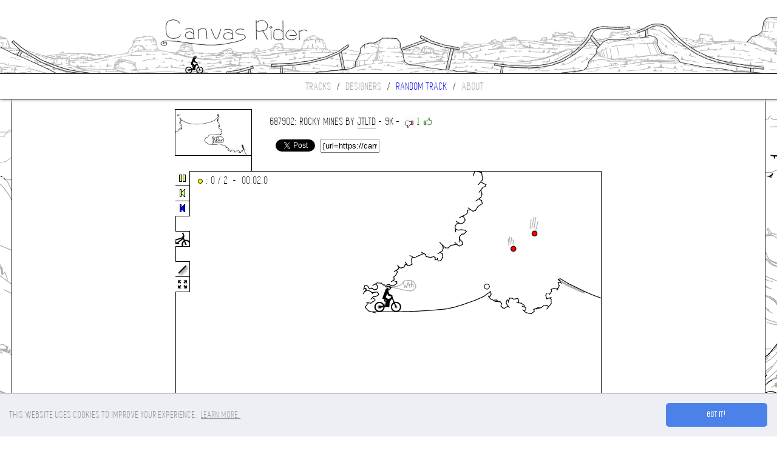

--- FILE ---
content_type: text/html; charset=UTF-8
request_url: https://canvasrider.com/js/load.php
body_size: 8648
content:
-18 1i 18 1i,-v 1m -1k 1g -1t 16 -1k q,-1p p -1d r -18 n -12 k -12 g -19 c,-1d g -16 9 -10 9 -o 4 -o 1 -s -4 -12 -3 -1a -2,-18 1 -1d -5 -1m -9 -1u -5,-22 1 -1q -b,-1r -d -20 -e -1r -e -1q -a,-21 -a -1u -l -1n -l -1k -i -1j -f -1g -d -18 -d,-1b -f -14 -a -u -b -q -g -s -m -11 -q,-18 -m -t -s,-s -t -g -s -b -n -7 -n -4 -i 0 -o 7 -o b -l l -n,l -o q -r q -10 g -13,b -10 j -16 i -1d o -1j s -1r p -1v,j -1s u -23 10 -28,s -2d 13 -26 17 -26 1e -28 1h -2f 1m -2f,1h -2m 1o -2d 1s -2c 24 -2g 23 -2m 23 -2v 26 -34,1u -38 28 -33 2f -34 2n -38 33 -3d,2u -3h 39 -3b 3b -35 3n -33 40 -35 44 -32 43 -2s 4a -2t,49 -31 4c -2p 4k -2q,4j -2q 4o -33 4o -3c 4h -3h,4b -3d 4n -3l 4q -3t 4n -43,4g -4c 50 -3t 57 -3t 5f -44 5u -47,5p -4d 61 -45 67 -42 6f -47 6d -4f 66 -4l 67 -4t 6d -53 6i -53 6p -5a 6l -5e 6b -5f 63 -5e 5s -5g,67 -4t 65 -4d,5s -59 5q -5o 5u -5v 64 -61,5t -66 6a -5v 6j -63,6i -64 6m -6a 6i -6i 6d -6j,66 -6g 6o -6p 6t -6u 6s -74 72 -76,6u -7b 7b -72 7i -74 7p -7f 85 -7n 83 -7v 7s -83,7j -7u 81 -88 84 -8h 81 -8s,19 1i 2h 1h 3v 1e 50 1b 5o 16 6f v 7h j 88 9 8r -5 8t 2 8s 6 8o a,7s -8m 87 -94 8d -96 8f -9b 81 -9i,7q -9b 86 -9p 83 -ac 7h -ah,7c -a4 7p -b7,7h -b9 81 -b6 85 -b9 83 -be 88 -bi 8d -bh,8a -bm 8f -bf 8l -be 8v -bh 93 -bk 94 -br 8s -bv,8v -br 8n -c5 8l -cc,8m -cc 8q -cj 8n -cp 8h -cs,8e -cm 8j -d1 8i -d8 8d -db,8d -dc 86 -da,8b -d7 81 -dc 7p -db 7g -de,7h -d8 7f -di 7i -dn 7f -e0 77 -e0,79 -dq 75 -e8 77 -ec,eq -19 fh -r g6 -h gu -5 ho 6 ih f jc o k6 v l1 15 lr 1b mf 1f,8l 7 8r f 94 j 9c i 9g m,97 m 9m n 9q s 9o 13 9t 18 a2 19 ab 13,af 17 a9 v a6 p a9 i ad j,ac p ag d an d ar g b6 e b8 i b9 q,b3 p bg r bo 11 bo 15,bi 13 bs 17 bs 1d bo 1g,bk 1d bt 1l cb 1o cj 1i cj 1c,cm 1a ci 1c cu 17 d2 18,cp 1b d7 17 dd 12 dm 11 dr 15,dm 1b e2 s e2 g du d,e2 b dm f dj 5 dm 0,do 0 dv 0,dt 3 e3 -5 e2 -b ea -e eg -c el -f,ei -9 eo -l el -u er -v,eu -r ep -13 el -16 eq -18,me 1f n7 1k o2 1n ov 1q,ou 1q pm 1s qg 1t rb 1u s5 1u sv 1t tr 1s um 1r vn 1o,vo 1o 10e 1m 113 1k 11l 1h 128 1e,127 1e 12v 1a 13k 17 147 12 14s t 15h n 163 i 16l d 176 8 17o 2 189 -5 18q -d 198 -m 19l -11,1nm -54 1oc -4o 1pb -4c 1qb -41 1ri -3m 1su -3c 1ub -34 1vl -2u 20n -2o 21o -2j 22m -2e,1nn -52 1ns -4e 1o2 -49,1o7 -4j 1nv -3v 1nj -3q 1n9 -3d 1nl -34,1nn -3e 1nj -2q 1nd -2f 1n3 -2b 1n3 -25 1nd -1s 1n9 -1p 1mv -1p 1mp -25 1md -2b,1mb -2a 1m1 -23,1md -1s 1ln -25 1la -20 1l5 -1m,1lf -1n 1kp -1m 1ka -1s 1k4 -1p 1k5 -1f,1ke -1h 1jq -1f 1j4 -1m 1it -1d 1j4 -13 1je -12,1jh -1a 1j9 -t 1iq -r 1i9 -15 1hp -t 1hp -k,1id -r 1hf -j 1h1 -m 1gm -9 1g3 -7 1ff -f 1eo -a 1eo 3,1f4 0 1ee 5 1e1 0,1dv 0 1ds -p 1d8 -h,1de -c 1d1 -o 1ck -o 1ci -f 1cn -9,1cs -e 1ci -5 1c1 -7 1bh -k 1b2 -12 1ap -t,1au -p 1ah -10 1a0 -u,1a7 -p 19l -12,181 -57 13b -57 13b -8b 17s -8b 182 -8b 182 -57,13o -81 13p -7j,13p -82 143 -7q 13q -7j,14a -7v 146 -7l,14b -80 14d -7i,14c -7p 148 -7q,14g -7t 14h -7e,14h -7t 14n -7f 14n -7t,151 -7q 14r -7n 14r -7e 151 -7e,151 -7k 151 -7f,14u -7l 158 -7k,159 -7f 159 -7o 15i -7p,15a -7i 15f -7i,15a -7f 15i -7f,15q -7p 15o -7e,15r -7p 161 -7q 15q -7j 15t -7g,13o -76 13p -6d 147 -6e,14e -6r 14b -6b,14f -6r 14m -6b,14d -6f 14k -6g,14n -6n 14p -6c,14n -6n 14t -6f 14t -6n,154 -6s 153 -6c,155 -6s 15c -6m 155 -6e,15p -6q 15q -6b,15p -6q 160 -6j 167 -6o 166 -6a,16a -6g 16a -69,16e -6l 16f -68,16f -6l 16l -6a 16l -6l,16q -6m 16q -6c,16q -6n 16u -6m,16q -6h 16t -6f,16r -6b 170 -6b,17c -6m 179 -6n 177 -6i 17c -6g 17b -69 173 -6a,22k -2f 238 -2c 241 -29,23s -2c 24t -2c,23s -2c 24s -2c 25m -2c 26m -2c 27k -2c 28m -2c 29q -2d 2au -2g 2c3 -2j 2d6 -2m 2e5 -2p 2fa -30 2ga -36 2hb -3d 2ig -3n 2jl -40,2jj -40 2ke -48 2l9 -4h 2m3 -4r 2mr -56 2ni -5i 2o7 -5v 2or -6d 2pd -6r,2pc -6q 2pu -7a 2qd -7q 2qq -8c 2r5 -90 2re -9i 2rl -a4,6u -ef 7k -ea 7q -ed 7q -eh 80 -en,7s -er 83 -el 8a -eo 8a -eu 86 -f6 7s -fb,7t -f5 7r -fi 7v -fm 7t -ft 85 -g4,7v -g7 89 -g3 8f -g5,8g -g6 8j -gg 8c -gk,8b -gf 8c -gt 8i -h1 8n -h1 8v -h6 90 -hb,8q -hc 9b -hb 9f -hf 9g -ho 9o -hu,9i -i1 a0 -hr a8 -ht a9 -i5,a2 -i8 aj -i3 as -i7,327 -hl 32k -h1 33b -gc 345 -fs 355 -fc,353 -fd 35p -f4 36l -eu 37h -ep 38e -em 397 -ej 39v -ei,2rm -a2 2rv -9g,32u -g8 32k -gp 32c -h8,326 -hl 32g -h1,330 -gd 32k -fs 329 -fn 324 -fc 32e -f0,32j -fc 329 -eo 32c -e7 32o -e5 332 -dv,337 -ef 32u -dq 32u -de 32p -d6 32p -cs 332 -cn,337 -d1 32t -cb,32r -cb 32h -c9 320 -ci 31o -cd 31o -bu,324 -c4 31j -bs 31e -bg 30o -b6 30b -b8 2vu -au 2vu -ai,309 -am 2vk -af 2v8 -a5 2v8 -9h,2vn -9r 2v0 -9c 2ua -9e 2tr -97 2to -8r,2u7 -8t 2ta -8t 2sq -95 2s7 -90 2s7 -8m,2sh -8q 2rt -8l 2rn -8v 2rv -95 2rv -9f,39s -ej 3al -ei 3bd -el 3c7 -en 3d3 -eq 3ds -ev 3en -f4 3fj -fa 3ge -fj 3h6 -fs 3ht -g6 3ii -gi 3j4 -h1 3jk -hg 3k0 -i1 3kc -ii,3vs -33 433 4e,433 4d 43e 4u,43d 4t 43p 5c,3kb -ii 3kg -hs 3k8 -h0 3jp -gj,3jp -h5 3jm -g9 3k0 -fg 3kf -f9 3kf -eq 3kp -ed 3kk -dn 3kd -dk,3k3 -e6 3kf -dd 3kd -cm 3ks -ca 3lg -c5 3ls -be 3li -b2,3l8 -bc 3ll -at 3ll -a9 3l6 -9s 3g6 -9l,3g9 -9l 3fn -9e 3fe -8t 3f0 -8d 3ed -8e 3e0 -7n 3dn -70 3e1 -6c 3el -63 3f5 -5k 3fq -56 3gh -59 3hd -55 3i6 -53 3it -55 3ji -58 3k9 -5b 3kv -5a 3ll -54 3m8 -4m 3mt -4n 3nj -4c 3nn -3p,3n5 -43 3nm -3r 3oa -3k 3ot -3d 3p3 -2q 3ol -2h,3od -2u 3op -2d 3pi -23 3q6 -25 3qi -2h 3r5 -2h 3rk -25 3ro -1l,3rc -1c 3rq -1o 3s9 -26 3st -24 3tg -2a 3u1 -20 3u2 -1f,3tk -1j 3u5 -1d 3ul -1l 3ur -27 3vc -2d,3v6 -1r 3vc -2c 3vl -2p,3vt -33 3ve -2h,3h7 -56 3hr -6c 3i2 -54,3ho -6c 3ht -77,3if -6t 3h4 -6j,3hr -75 3ia -7h 3ht -7k 3hr -7r 3i2 -83 3ia -83 3i5 -8i 3ho -8n 3h9 -8i 3h4 -80 3h9 -7k,3hc -7k 3hr -77,3i0 -8f 3hr -8a,3hj -8d 3he -85,3jd -8d 3j0 -62,3jd -8a 3k6 -8i 3k6 -7m 3j8 -7a 3jn -6c,3kg -7f 3k1 -6j,3ki -7c 3ki -6h,3k8 -6r 3ki -70,3kv -7c 3kv -6j 3l9 -70 3lg -6j 3lj -7a,3lq -7c 3lq -6o,3lt -7a 3m4 -7f,3ia -80 3jk -8p 3kq -8u 3lt -8k 3mm -7u 3mm -7a 3mc -69 3le -5t 3jk -5t 3if -67 3ip -6t 3i2 -7p,43o 5b 45l 75 47v 8p 4af a1 4da b2,4d9 b2 4hg bt 4ls cd 4rs cm 4vh cm,4vf cm 4vu d5 4vu dk 4vf dr,4v8 df 4vn e3 50q e0 514 ea 511 ek,50i ei 51o ek 52h e0 5e5 e0 5e0 ep 5dj f6,5dh ep 5dj fg 5eh fv 5fd fn 5fk g6 5f5 gj,5eu g6 5ff gv 5g1 gt 5gl h7,5fu he 5he gv 5i7 he 5i2 ht,5hg ho 5ie i5 5j5 ip 5k8 j3 5l6 ir 5lq ja,5ls ja 5m9 ir 5m6 ia 5mq i2 5n9 i7 5nc ih,5mv ip 5o0 i0 5of h2 5ou he,5ok ho 5p8 h4 5pd g4 5pu g6 5qg gl,5pu go 5r6 ge 5rj fs 5sj fv 5so gg,5s7 gl 5tc g6 5tc fd 5sr f1 5rt es 5qq e8 657 e7,64a eg 66l dv 68r d1 6ai c3 6bg b7 6cg 9v 6dc 8d 6dr 70 6e0 4v 6e0 1s,6dv 1u 6eo 2n 6et 3e 6em 44,6ee 3g 6er 4h 6fh 4o 6fu 4e 6ga 50,6fk 5c 6gp 4m 6h8 4t 6i1 50 6ig 50 6il 4r,6it 52 6ig 4e 6j2 44 6jh 49 6k2 4m,6jh 50 6kf 4c 6l5 4j 6l5 55 6kp 5p,6kk 5f 6kp 5u 6mb 6d 6n1 7d 6mi 7n,6md 7g 6ml 8b 6n1 8e,6n1 8g 6n9 8o 6n9 9h 6ms 9t,6mq 9t 6m1 9h,6mn 92 6lp 9m 6lk 9t 6lu aa 6m8 b8 6m3 bk,6li b0 6mv cs 6nt cs 6oc de,6n6 dq 6p0 d4 6pk d9 6pk dv,6ot dv 6q5 dv,6q8 e2 6q8 er 6pk fa,6pm eo 6ph fp,6ph fr 6pr g5 6q5 g5 6qn g0 6rd g0 6rq ga 6s1 gk,6rg gi 6sl gk,6so gk 6t7 gf 6tr gf 6uf gn 6up h1 6um hi,6uc hb 6v5 hq 6vn hq 6vu i4#ac -4m ae -42,af -4s ai -48,ak -4q an -49,ap -4j as -45,cb -6b c8 -5i,cj -6i cd -5k,co -6h cj -5k,cu -66 co -5f,ep -15 ff -o,ep -14 fd -o,ff -p gt -3,fd -o gt -1,er -11 fc -m gt 0,5 -i q -j,q -j 12 -m,12 -m 19 -r 1b -v,1b -v 1g -13,1c -u 1g -g 1j -m 1l -g 1p -u,1r -u 1u -g,1q -n 20 -o,22 -10 22 -h,23 -o 26 -q 28 -i,1g -12 1p -14 22 -13 28 -10 2b -s 2e -m 2e -g 29 -a 23 -7 1s -7 1f -9 u -d g -g 8 -i,15e j 15e -57,15q -57 15q j,1kt -7e 1ku -6l,1l3 -7m 1l3 -6r,1l8 -7m 1la -6t,1li -7c 1lh -6m,19l -u 19b -m,19b -m 18r -b,18u -a 19d -k 19m -s,19l -t 19e -m 18u -b,322 -jb 31b -j1,32j -j9 31o -iu,32l -iv 31s -in,329 -ik 31l -ik#B 19o -6o b8,B 1a2 -6o b8,B 1ad -6o b8,B 3v8 -4p am,B 3vb -4f aq,B 3ve -47 aq,B 3vh -3v as,B 3vj -3l as,B 3vo -3d aj,B 3vr -33 al,B 5f3 el b8,B 5f6 el am,B 5ep et b,B 5g1 eq ah,B 5g6 f0 b8,B 5g4 f4 b8,B 5g4 fa b5,B 5gh fo b8,B 5g9 fh b5,B 5gb f9 b3,B 5gc g0 b3,B 5fv fj 4,B 5fe er b8,B 5eg ev 1a,B 5e8 f4 h,B 5ea f9 a,B 5f6 f9 b3,B 5fe fa b1,B 5f6 f0 7,B 5ev f7 g,B 5el eu 18,B 5e6 fh d,B 5ed fa 6,B 5ed fd c,B 5en et a,B 5ef fh i,B 5eg fh h,B 5eb ff 1h,B 5es f7 9,B 5f1 fi 9,B 5fq f0 b4,B 5fo f5 4,B 5fd fa p,B 5fd em 5k,B 5fb et e,B 5f4 ff k,B 5f6 fi 9,B 5fb fi 9,B 5fe fi k,B 5fg ff i,B 5fn fi c,B 5fv fn 8,B 5dq es 37,B 5du f8 2a,B 5e9 fd 2i,B 5e3 fi 1s,B 5eb fl 13,B 5ej fl b8,B 5eq fn b8,B 5f4 fn b8,B 5fe fp 7,B 5fn fr 11,B 5g1 g0 i,B 5ga fv b8,C 6bk -6j,O 3jq -gf,O 3kg -dg,O 3l5 -9r,O 3np -3t,O 3pr -23,O 3u9 -1f,S 5db e1,S 4vd ck,B 4vd ck 5k,B 5dc e2 b8,S 3jv -ip,B 44b -2g 7m,B 458 -f 7l,B 462 1f 7l,T 31d -iq,O 32p -g7,O 32b -ev,O 32s -ce,O 2v7 -9g,O 2tp -8r,T 1l8 -6h,O 15j -5q,O 1nf -32,O 1nr -42,O 1n2 -1s,O 1j7 -v,O 1f6 -d,O 1c9 -5,O cj -56,O ap -3s,S 8g -k#MTB#6480

--- FILE ---
content_type: text/html; charset=utf-8
request_url: https://www.google.com/recaptcha/api2/aframe
body_size: 263
content:
<!DOCTYPE HTML><html><head><meta http-equiv="content-type" content="text/html; charset=UTF-8"></head><body><script nonce="t-PbtauSrWt5N5oGuZcmjw">/** Anti-fraud and anti-abuse applications only. See google.com/recaptcha */ try{var clients={'sodar':'https://pagead2.googlesyndication.com/pagead/sodar?'};window.addEventListener("message",function(a){try{if(a.source===window.parent){var b=JSON.parse(a.data);var c=clients[b['id']];if(c){var d=document.createElement('img');d.src=c+b['params']+'&rc='+(localStorage.getItem("rc::a")?sessionStorage.getItem("rc::b"):"");window.document.body.appendChild(d);sessionStorage.setItem("rc::e",parseInt(sessionStorage.getItem("rc::e")||0)+1);localStorage.setItem("rc::h",'1769404446152');}}}catch(b){}});window.parent.postMessage("_grecaptcha_ready", "*");}catch(b){}</script></body></html>